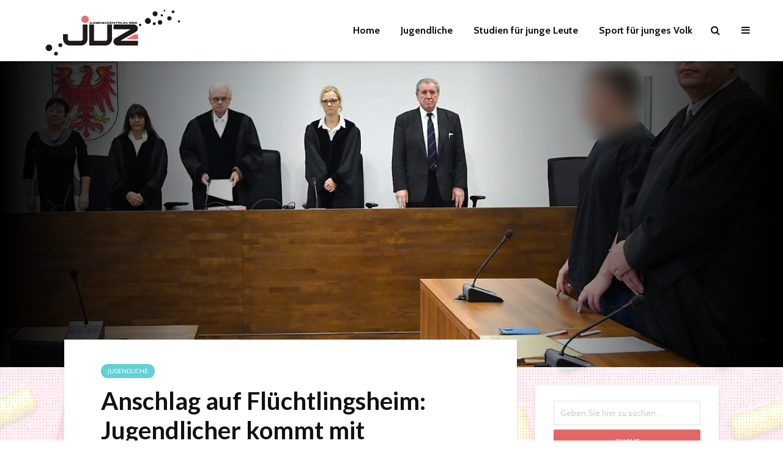

--- FILE ---
content_type: text/html; charset=UTF-8
request_url: https://www.jugendzentrumb58.de/anschlag-auf-fluechtlingsheim-jugendlicher-kommt-mit-bewaehrung-davon/
body_size: 18784
content:
<!DOCTYPE html>
<html lang="de-DE" prefix="og: http://ogp.me/ns# fb: http://ogp.me/ns/fb# article: http://ogp.me/ns/article#" class="no-js">
<head>
	<meta charset="UTF-8">
	<meta name="viewport" content="width=device-width,initial-scale=1.0">
		<link rel="pingback" href="https://www.jugendzentrumb58.de/xmlrpc.php">
		<title>Anschlag auf Flüchtlingsheim: Jugendlicher kommt mit Bewährung davon | Jugendzentrum</title>
<meta name='robots' content='max-image-preview:large' />

<!-- SEO Ultimate (http://www.seodesignsolutions.com/wordpress-seo/) -->
	<meta property="og:type" content="article" />
	<meta property="og:title" content="Anschlag auf Flüchtlingsheim: Jugendlicher kommt mit Bewährung davon" />
	<meta property="og:url" content="https://www.jugendzentrumb58.de/anschlag-auf-fluechtlingsheim-jugendlicher-kommt-mit-bewaehrung-davon/" />
	<meta property="og:image" content="https://www.jugendzentrumb58.de/wp-content/uploads/2017/11/f6e099224ee843e62052c43f827c1bcd.jpg" />
	<meta property="article:published_time" content="2017-11-24" />
	<meta property="article:modified_time" content="2017-11-24" />
	<meta property="article:author" content="https://www.jugendzentrumb58.de/author/joeri-henricus/" />
	<meta property="article:section" content="Jugendliche" />
	<meta property="og:site_name" content="Jugendzentrum" />
	<meta name="twitter:card" content="summary" />
<!-- /SEO Ultimate -->

<link rel='dns-prefetch' href='//fonts.googleapis.com' />
<link rel="alternate" type="application/rss+xml" title="Jugendzentrum &raquo; Feed" href="https://www.jugendzentrumb58.de/feed/" />
<link rel="alternate" type="application/rss+xml" title="Jugendzentrum &raquo; Kommentar-Feed" href="https://www.jugendzentrumb58.de/comments/feed/" />
<link rel="alternate" type="application/rss+xml" title="Jugendzentrum &raquo; Anschlag auf Flüchtlingsheim: Jugendlicher kommt mit Bewährung davon Kommentar-Feed" href="https://www.jugendzentrumb58.de/anschlag-auf-fluechtlingsheim-jugendlicher-kommt-mit-bewaehrung-davon/feed/" />
<script type="text/javascript">
/* <![CDATA[ */
window._wpemojiSettings = {"baseUrl":"https:\/\/s.w.org\/images\/core\/emoji\/15.0.3\/72x72\/","ext":".png","svgUrl":"https:\/\/s.w.org\/images\/core\/emoji\/15.0.3\/svg\/","svgExt":".svg","source":{"concatemoji":"https:\/\/www.jugendzentrumb58.de\/wp-includes\/js\/wp-emoji-release.min.js?ver=6.5.2"}};
/*! This file is auto-generated */
!function(i,n){var o,s,e;function c(e){try{var t={supportTests:e,timestamp:(new Date).valueOf()};sessionStorage.setItem(o,JSON.stringify(t))}catch(e){}}function p(e,t,n){e.clearRect(0,0,e.canvas.width,e.canvas.height),e.fillText(t,0,0);var t=new Uint32Array(e.getImageData(0,0,e.canvas.width,e.canvas.height).data),r=(e.clearRect(0,0,e.canvas.width,e.canvas.height),e.fillText(n,0,0),new Uint32Array(e.getImageData(0,0,e.canvas.width,e.canvas.height).data));return t.every(function(e,t){return e===r[t]})}function u(e,t,n){switch(t){case"flag":return n(e,"\ud83c\udff3\ufe0f\u200d\u26a7\ufe0f","\ud83c\udff3\ufe0f\u200b\u26a7\ufe0f")?!1:!n(e,"\ud83c\uddfa\ud83c\uddf3","\ud83c\uddfa\u200b\ud83c\uddf3")&&!n(e,"\ud83c\udff4\udb40\udc67\udb40\udc62\udb40\udc65\udb40\udc6e\udb40\udc67\udb40\udc7f","\ud83c\udff4\u200b\udb40\udc67\u200b\udb40\udc62\u200b\udb40\udc65\u200b\udb40\udc6e\u200b\udb40\udc67\u200b\udb40\udc7f");case"emoji":return!n(e,"\ud83d\udc26\u200d\u2b1b","\ud83d\udc26\u200b\u2b1b")}return!1}function f(e,t,n){var r="undefined"!=typeof WorkerGlobalScope&&self instanceof WorkerGlobalScope?new OffscreenCanvas(300,150):i.createElement("canvas"),a=r.getContext("2d",{willReadFrequently:!0}),o=(a.textBaseline="top",a.font="600 32px Arial",{});return e.forEach(function(e){o[e]=t(a,e,n)}),o}function t(e){var t=i.createElement("script");t.src=e,t.defer=!0,i.head.appendChild(t)}"undefined"!=typeof Promise&&(o="wpEmojiSettingsSupports",s=["flag","emoji"],n.supports={everything:!0,everythingExceptFlag:!0},e=new Promise(function(e){i.addEventListener("DOMContentLoaded",e,{once:!0})}),new Promise(function(t){var n=function(){try{var e=JSON.parse(sessionStorage.getItem(o));if("object"==typeof e&&"number"==typeof e.timestamp&&(new Date).valueOf()<e.timestamp+604800&&"object"==typeof e.supportTests)return e.supportTests}catch(e){}return null}();if(!n){if("undefined"!=typeof Worker&&"undefined"!=typeof OffscreenCanvas&&"undefined"!=typeof URL&&URL.createObjectURL&&"undefined"!=typeof Blob)try{var e="postMessage("+f.toString()+"("+[JSON.stringify(s),u.toString(),p.toString()].join(",")+"));",r=new Blob([e],{type:"text/javascript"}),a=new Worker(URL.createObjectURL(r),{name:"wpTestEmojiSupports"});return void(a.onmessage=function(e){c(n=e.data),a.terminate(),t(n)})}catch(e){}c(n=f(s,u,p))}t(n)}).then(function(e){for(var t in e)n.supports[t]=e[t],n.supports.everything=n.supports.everything&&n.supports[t],"flag"!==t&&(n.supports.everythingExceptFlag=n.supports.everythingExceptFlag&&n.supports[t]);n.supports.everythingExceptFlag=n.supports.everythingExceptFlag&&!n.supports.flag,n.DOMReady=!1,n.readyCallback=function(){n.DOMReady=!0}}).then(function(){return e}).then(function(){var e;n.supports.everything||(n.readyCallback(),(e=n.source||{}).concatemoji?t(e.concatemoji):e.wpemoji&&e.twemoji&&(t(e.twemoji),t(e.wpemoji)))}))}((window,document),window._wpemojiSettings);
/* ]]> */
</script>
<style id='wp-emoji-styles-inline-css' type='text/css'>

	img.wp-smiley, img.emoji {
		display: inline !important;
		border: none !important;
		box-shadow: none !important;
		height: 1em !important;
		width: 1em !important;
		margin: 0 0.07em !important;
		vertical-align: -0.1em !important;
		background: none !important;
		padding: 0 !important;
	}
</style>
<link rel='stylesheet' id='wp-block-library-css' href='https://www.jugendzentrumb58.de/wp-includes/css/dist/block-library/style.min.css?ver=6.5.2' type='text/css' media='all' />
<style id='classic-theme-styles-inline-css' type='text/css'>
/*! This file is auto-generated */
.wp-block-button__link{color:#fff;background-color:#32373c;border-radius:9999px;box-shadow:none;text-decoration:none;padding:calc(.667em + 2px) calc(1.333em + 2px);font-size:1.125em}.wp-block-file__button{background:#32373c;color:#fff;text-decoration:none}
</style>
<style id='global-styles-inline-css' type='text/css'>
body{--wp--preset--color--black: #000000;--wp--preset--color--cyan-bluish-gray: #abb8c3;--wp--preset--color--white: #ffffff;--wp--preset--color--pale-pink: #f78da7;--wp--preset--color--vivid-red: #cf2e2e;--wp--preset--color--luminous-vivid-orange: #ff6900;--wp--preset--color--luminous-vivid-amber: #fcb900;--wp--preset--color--light-green-cyan: #7bdcb5;--wp--preset--color--vivid-green-cyan: #00d084;--wp--preset--color--pale-cyan-blue: #8ed1fc;--wp--preset--color--vivid-cyan-blue: #0693e3;--wp--preset--color--vivid-purple: #9b51e0;--wp--preset--gradient--vivid-cyan-blue-to-vivid-purple: linear-gradient(135deg,rgba(6,147,227,1) 0%,rgb(155,81,224) 100%);--wp--preset--gradient--light-green-cyan-to-vivid-green-cyan: linear-gradient(135deg,rgb(122,220,180) 0%,rgb(0,208,130) 100%);--wp--preset--gradient--luminous-vivid-amber-to-luminous-vivid-orange: linear-gradient(135deg,rgba(252,185,0,1) 0%,rgba(255,105,0,1) 100%);--wp--preset--gradient--luminous-vivid-orange-to-vivid-red: linear-gradient(135deg,rgba(255,105,0,1) 0%,rgb(207,46,46) 100%);--wp--preset--gradient--very-light-gray-to-cyan-bluish-gray: linear-gradient(135deg,rgb(238,238,238) 0%,rgb(169,184,195) 100%);--wp--preset--gradient--cool-to-warm-spectrum: linear-gradient(135deg,rgb(74,234,220) 0%,rgb(151,120,209) 20%,rgb(207,42,186) 40%,rgb(238,44,130) 60%,rgb(251,105,98) 80%,rgb(254,248,76) 100%);--wp--preset--gradient--blush-light-purple: linear-gradient(135deg,rgb(255,206,236) 0%,rgb(152,150,240) 100%);--wp--preset--gradient--blush-bordeaux: linear-gradient(135deg,rgb(254,205,165) 0%,rgb(254,45,45) 50%,rgb(107,0,62) 100%);--wp--preset--gradient--luminous-dusk: linear-gradient(135deg,rgb(255,203,112) 0%,rgb(199,81,192) 50%,rgb(65,88,208) 100%);--wp--preset--gradient--pale-ocean: linear-gradient(135deg,rgb(255,245,203) 0%,rgb(182,227,212) 50%,rgb(51,167,181) 100%);--wp--preset--gradient--electric-grass: linear-gradient(135deg,rgb(202,248,128) 0%,rgb(113,206,126) 100%);--wp--preset--gradient--midnight: linear-gradient(135deg,rgb(2,3,129) 0%,rgb(40,116,252) 100%);--wp--preset--font-size--small: 13px;--wp--preset--font-size--medium: 20px;--wp--preset--font-size--large: 36px;--wp--preset--font-size--x-large: 42px;--wp--preset--spacing--20: 0.44rem;--wp--preset--spacing--30: 0.67rem;--wp--preset--spacing--40: 1rem;--wp--preset--spacing--50: 1.5rem;--wp--preset--spacing--60: 2.25rem;--wp--preset--spacing--70: 3.38rem;--wp--preset--spacing--80: 5.06rem;--wp--preset--shadow--natural: 6px 6px 9px rgba(0, 0, 0, 0.2);--wp--preset--shadow--deep: 12px 12px 50px rgba(0, 0, 0, 0.4);--wp--preset--shadow--sharp: 6px 6px 0px rgba(0, 0, 0, 0.2);--wp--preset--shadow--outlined: 6px 6px 0px -3px rgba(255, 255, 255, 1), 6px 6px rgba(0, 0, 0, 1);--wp--preset--shadow--crisp: 6px 6px 0px rgba(0, 0, 0, 1);}:where(.is-layout-flex){gap: 0.5em;}:where(.is-layout-grid){gap: 0.5em;}body .is-layout-flow > .alignleft{float: left;margin-inline-start: 0;margin-inline-end: 2em;}body .is-layout-flow > .alignright{float: right;margin-inline-start: 2em;margin-inline-end: 0;}body .is-layout-flow > .aligncenter{margin-left: auto !important;margin-right: auto !important;}body .is-layout-constrained > .alignleft{float: left;margin-inline-start: 0;margin-inline-end: 2em;}body .is-layout-constrained > .alignright{float: right;margin-inline-start: 2em;margin-inline-end: 0;}body .is-layout-constrained > .aligncenter{margin-left: auto !important;margin-right: auto !important;}body .is-layout-constrained > :where(:not(.alignleft):not(.alignright):not(.alignfull)){max-width: var(--wp--style--global--content-size);margin-left: auto !important;margin-right: auto !important;}body .is-layout-constrained > .alignwide{max-width: var(--wp--style--global--wide-size);}body .is-layout-flex{display: flex;}body .is-layout-flex{flex-wrap: wrap;align-items: center;}body .is-layout-flex > *{margin: 0;}body .is-layout-grid{display: grid;}body .is-layout-grid > *{margin: 0;}:where(.wp-block-columns.is-layout-flex){gap: 2em;}:where(.wp-block-columns.is-layout-grid){gap: 2em;}:where(.wp-block-post-template.is-layout-flex){gap: 1.25em;}:where(.wp-block-post-template.is-layout-grid){gap: 1.25em;}.has-black-color{color: var(--wp--preset--color--black) !important;}.has-cyan-bluish-gray-color{color: var(--wp--preset--color--cyan-bluish-gray) !important;}.has-white-color{color: var(--wp--preset--color--white) !important;}.has-pale-pink-color{color: var(--wp--preset--color--pale-pink) !important;}.has-vivid-red-color{color: var(--wp--preset--color--vivid-red) !important;}.has-luminous-vivid-orange-color{color: var(--wp--preset--color--luminous-vivid-orange) !important;}.has-luminous-vivid-amber-color{color: var(--wp--preset--color--luminous-vivid-amber) !important;}.has-light-green-cyan-color{color: var(--wp--preset--color--light-green-cyan) !important;}.has-vivid-green-cyan-color{color: var(--wp--preset--color--vivid-green-cyan) !important;}.has-pale-cyan-blue-color{color: var(--wp--preset--color--pale-cyan-blue) !important;}.has-vivid-cyan-blue-color{color: var(--wp--preset--color--vivid-cyan-blue) !important;}.has-vivid-purple-color{color: var(--wp--preset--color--vivid-purple) !important;}.has-black-background-color{background-color: var(--wp--preset--color--black) !important;}.has-cyan-bluish-gray-background-color{background-color: var(--wp--preset--color--cyan-bluish-gray) !important;}.has-white-background-color{background-color: var(--wp--preset--color--white) !important;}.has-pale-pink-background-color{background-color: var(--wp--preset--color--pale-pink) !important;}.has-vivid-red-background-color{background-color: var(--wp--preset--color--vivid-red) !important;}.has-luminous-vivid-orange-background-color{background-color: var(--wp--preset--color--luminous-vivid-orange) !important;}.has-luminous-vivid-amber-background-color{background-color: var(--wp--preset--color--luminous-vivid-amber) !important;}.has-light-green-cyan-background-color{background-color: var(--wp--preset--color--light-green-cyan) !important;}.has-vivid-green-cyan-background-color{background-color: var(--wp--preset--color--vivid-green-cyan) !important;}.has-pale-cyan-blue-background-color{background-color: var(--wp--preset--color--pale-cyan-blue) !important;}.has-vivid-cyan-blue-background-color{background-color: var(--wp--preset--color--vivid-cyan-blue) !important;}.has-vivid-purple-background-color{background-color: var(--wp--preset--color--vivid-purple) !important;}.has-black-border-color{border-color: var(--wp--preset--color--black) !important;}.has-cyan-bluish-gray-border-color{border-color: var(--wp--preset--color--cyan-bluish-gray) !important;}.has-white-border-color{border-color: var(--wp--preset--color--white) !important;}.has-pale-pink-border-color{border-color: var(--wp--preset--color--pale-pink) !important;}.has-vivid-red-border-color{border-color: var(--wp--preset--color--vivid-red) !important;}.has-luminous-vivid-orange-border-color{border-color: var(--wp--preset--color--luminous-vivid-orange) !important;}.has-luminous-vivid-amber-border-color{border-color: var(--wp--preset--color--luminous-vivid-amber) !important;}.has-light-green-cyan-border-color{border-color: var(--wp--preset--color--light-green-cyan) !important;}.has-vivid-green-cyan-border-color{border-color: var(--wp--preset--color--vivid-green-cyan) !important;}.has-pale-cyan-blue-border-color{border-color: var(--wp--preset--color--pale-cyan-blue) !important;}.has-vivid-cyan-blue-border-color{border-color: var(--wp--preset--color--vivid-cyan-blue) !important;}.has-vivid-purple-border-color{border-color: var(--wp--preset--color--vivid-purple) !important;}.has-vivid-cyan-blue-to-vivid-purple-gradient-background{background: var(--wp--preset--gradient--vivid-cyan-blue-to-vivid-purple) !important;}.has-light-green-cyan-to-vivid-green-cyan-gradient-background{background: var(--wp--preset--gradient--light-green-cyan-to-vivid-green-cyan) !important;}.has-luminous-vivid-amber-to-luminous-vivid-orange-gradient-background{background: var(--wp--preset--gradient--luminous-vivid-amber-to-luminous-vivid-orange) !important;}.has-luminous-vivid-orange-to-vivid-red-gradient-background{background: var(--wp--preset--gradient--luminous-vivid-orange-to-vivid-red) !important;}.has-very-light-gray-to-cyan-bluish-gray-gradient-background{background: var(--wp--preset--gradient--very-light-gray-to-cyan-bluish-gray) !important;}.has-cool-to-warm-spectrum-gradient-background{background: var(--wp--preset--gradient--cool-to-warm-spectrum) !important;}.has-blush-light-purple-gradient-background{background: var(--wp--preset--gradient--blush-light-purple) !important;}.has-blush-bordeaux-gradient-background{background: var(--wp--preset--gradient--blush-bordeaux) !important;}.has-luminous-dusk-gradient-background{background: var(--wp--preset--gradient--luminous-dusk) !important;}.has-pale-ocean-gradient-background{background: var(--wp--preset--gradient--pale-ocean) !important;}.has-electric-grass-gradient-background{background: var(--wp--preset--gradient--electric-grass) !important;}.has-midnight-gradient-background{background: var(--wp--preset--gradient--midnight) !important;}.has-small-font-size{font-size: var(--wp--preset--font-size--small) !important;}.has-medium-font-size{font-size: var(--wp--preset--font-size--medium) !important;}.has-large-font-size{font-size: var(--wp--preset--font-size--large) !important;}.has-x-large-font-size{font-size: var(--wp--preset--font-size--x-large) !important;}
.wp-block-navigation a:where(:not(.wp-element-button)){color: inherit;}
:where(.wp-block-post-template.is-layout-flex){gap: 1.25em;}:where(.wp-block-post-template.is-layout-grid){gap: 1.25em;}
:where(.wp-block-columns.is-layout-flex){gap: 2em;}:where(.wp-block-columns.is-layout-grid){gap: 2em;}
.wp-block-pullquote{font-size: 1.5em;line-height: 1.6;}
</style>
<link rel='stylesheet' id='mks_shortcodes_simple_line_icons-css' href='https://www.jugendzentrumb58.de/wp-content/plugins/meks-flexible-shortcodes/css/simple-line/simple-line-icons.css?ver=1.3.6' type='text/css' media='screen' />
<link rel='stylesheet' id='mks_shortcodes_css-css' href='https://www.jugendzentrumb58.de/wp-content/plugins/meks-flexible-shortcodes/css/style.css?ver=1.3.6' type='text/css' media='screen' />
<link rel='stylesheet' id='evonabackground-css' href='https://www.jugendzentrumb58.de/wp-content/plugins/evonapluginconfig/evonabackground.css?ver=all' type='text/css' media='all' />
<link rel='stylesheet' id='social-board-css' href='https://www.jugendzentrumb58.de/wp-content/plugins/social-board/public/css/styles.min.css?ver=3.3.5' type='text/css' media='all' />
<link rel='stylesheet' id='wp_automatic_gallery_style-css' href='https://www.jugendzentrumb58.de/wp-content/plugins/wp-automatic/css/wp-automatic.css?ver=1.0.0' type='text/css' media='all' />
<link rel='stylesheet' id='gridlove-fonts-css' href='https://fonts.googleapis.com/css?family=Cabin%3A400%2C700%7CLato%3A400%2C700&#038;subset=latin%2Clatin-ext&#038;ver=1.4.2' type='text/css' media='all' />
<link rel='stylesheet' id='gridlove-main-css' href='https://www.jugendzentrumb58.de/wp-content/themes/gridlove/assets/css/min.css?ver=1.4.2' type='text/css' media='all' />
<style id='gridlove-main-inline-css' type='text/css'>
body{font-size: 16px;}h1, .h1 {font-size: 40px;}h2, .h2,.col-lg-12 .gridlove-post-b .h3 {font-size: 26px;}h3, .h3 {font-size: 22px;}h4, .h4 {font-size: 20px;}h5, .h5 {font-size: 18px;}h6, .h6 {font-size: 16px;}.widget, .gridlove-header-responsive .sub-menu, .gridlove-site-header .sub-menu{font-size: 14px;}.gridlove-main-navigation {font-size: 16px;}.gridlove-post {font-size: 16px;}body{background-color: #ffffff;background-repeat:repeat;background-size:inherit;background-attachment:fixed;background-image:url('/wp-content/themes/gridlove-child/images/patterns/11.png');color: #5e5e5e;font-family: 'Cabin';font-weight: 400;}h1, h2, h3, h4, h5, h6,.h1, .h2, .h3, .h4, .h5, .h6,blockquote,thead td,.comment-author b,q:before,#bbpress-forums .bbp-forum-title, #bbpress-forums .bbp-topic-permalink{color: #111111;font-family: 'Lato';font-weight: 700;}.gridlove-main-nav a,.gridlove-posts-widget a{font-family: 'Cabin';font-weight: 700;}.gridlove-header-top{background-color: #222222;color: #dddddd;}.gridlove-header-top a{color: #dddddd;}.gridlove-header-top a:hover{color: #ffffff;}.gridlove-header-wrapper,.gridlove-header-middle .sub-menu,.gridlove-header-responsive,.gridlove-header-responsive .sub-menu{background-color:#ffffff; }.gridlove-header-middle,.gridlove-header-middle a,.gridlove-header-responsive,.gridlove-header-responsive a{color: #111111;}.gridlove-header-middle a:hover,.gridlove-header-middle .gridlove-sidebar-action:hover,.gridlove-header-middle .gridlove-actions-button > span:hover,.gridlove-header-middle .current_page_item > a,.gridlove-header-middle .current_page_ancestor > a,.gridlove-header-middle .current-menu-item > a,.gridlove-header-middle .current-menu-ancestor > a,.gridlove-header-middle .gridlove-category-menu article:hover a,.gridlove-header-responsive a:hover {color: #e26868;}.gridlove-header-middle .active>span,.gridlove-header-middle .gridlove-main-nav>li.menu-item-has-children:hover>a,.gridlove-header-middle .gridlove-social-icons:hover>span,.gridlove-header-responsive .active>span{background-color: rgba(17,17,17,0.05)}.gridlove-header-middle .gridlove-button-search{background-color: #e26868;}.gridlove-header-middle .gridlove-search-form input{border-color: rgba(17,17,17,0.1)}.gridlove-header-middle .sub-menu,.gridlove-header-responsive .sub-menu{border-top: 1px solid rgba(17,17,17,0.05)}.gridlove-header-middle{height: 100px;}.gridlove-logo{max-height: 100px;}.gridlove-branding-bg{background:#f0233b;}.gridlove-header-responsive .gridlove-actions-button:hover >span{color:#e26868;}.gridlove-sidebar-action .gridlove-bars:before,.gridlove-sidebar-action .gridlove-bars:after{background:#111111;}.gridlove-sidebar-action:hover .gridlove-bars:before,.gridlove-sidebar-action:hover .gridlove-bars:after{background:#e26868;}.gridlove-sidebar-action .gridlove-bars{border-color: #111111;}.gridlove-sidebar-action:hover .gridlove-bars{border-color:#e26868;}.gridlove-header-bottom .sub-menu{ background-color:#ffffff;}.gridlove-header-bottom .sub-menu a{color:#111111;}.gridlove-header-bottom .sub-menu a:hover,.gridlove-header-bottom .gridlove-category-menu article:hover a{color:#009cff;}.gridlove-header-bottom{background-color:#ffffff;}.gridlove-header-bottom,.gridlove-header-bottom a{color: #111111;}.gridlove-header-bottom a:hover,.gridlove-header-bottom .gridlove-sidebar-action:hover,.gridlove-header-bottom .gridlove-actions-button > span:hover,.gridlove-header-bottom .current_page_item > a,.gridlove-header-bottom .current_page_ancestor > a,.gridlove-header-bottom .current-menu-item > a,.gridlove-header-bottom .current-menu-ancestor > a {color: #009cff;}.gridlove-header-bottom .active>span,.gridlove-header-bottom .gridlove-main-nav>li.menu-item-has-children:hover>a,.gridlove-header-bottom .gridlove-social-icons:hover>span{background-color: rgba(17,17,17,0.05)}.gridlove-header-bottom .gridlove-search-form input{border-color: rgba(17,17,17,0.1)}.gridlove-header-bottom,.gridlove-header-bottom .sub-menu{border-top: 1px solid rgba(17,17,17,0.07)}.gridlove-header-bottom .gridlove-button-search{background-color: #009cff;}.gridlove-header-sticky,.gridlove-header-sticky .sub-menu{background-color:#ffffff; }.gridlove-header-sticky,.gridlove-header-sticky a{color: #111111;}.gridlove-header-sticky a:hover,.gridlove-header-sticky .gridlove-sidebar-action:hover,.gridlove-header-sticky .gridlove-actions-button > span:hover,.gridlove-header-sticky .current_page_item > a,.gridlove-header-sticky .current_page_ancestor > a,.gridlove-header-sticky .current-menu-item > a,.gridlove-header-sticky .current-menu-ancestor > a,.gridlove-header-sticky .gridlove-category-menu article:hover a{color: #e26868;}.gridlove-header-sticky .active>span,.gridlove-header-sticky .gridlove-main-nav>li.menu-item-has-children:hover>a,.gridlove-header-sticky .gridlove-social-icons:hover>span{background-color: rgba(17,17,17,0.05)}.gridlove-header-sticky .gridlove-search-form input{border-color: rgba(17,17,17,0.1)}.gridlove-header-sticky .sub-menu{border-top: 1px solid rgba(17,17,17,0.05)}.gridlove-header-sticky .gridlove-button-search{background-color: #e26868;}.gridlove-cover-area,.gridlove-cover{height:500px; }.gridlove-cover-area .gridlove-cover-bg img{width:1500px; }.gridlove-box,#disqus_thread{background: #ffffff;}a{color: #5e5e5e;}.entry-title a{ color: #111111;}a:hover,.comment-reply-link,#cancel-comment-reply-link,.gridlove-box .entry-title a:hover,.gridlove-posts-widget article:hover a{color: #e26868;}.entry-content p a,.widget_text a,.entry-content ul a,.entry-content ol a{color: #e26868; border-color: rgba(226,104,104,0.8);}.entry-content p a:hover,.widget_text a:hover,.entry-content ul a:hover,.entry-content ol a:hover{border-bottom: 1px solid transparent;}.comment-reply-link:hover,.gallery .gallery-item a:after, .entry-content a.gridlove-popup-img {color: #5e5e5e; }.gridlove-post-b .box-col-b:only-child .entry-title a,.gridlove-post-d .entry-overlay:only-child .entry-title a{color: #111111;}.gridlove-post-b .box-col-b:only-child .entry-title a:hover,.gridlove-post-d .entry-overlay:only-child .entry-title a:hover,.gridlove-content .entry-header .gridlove-breadcrumbs a,.gridlove-content .entry-header .gridlove-breadcrumbs a:hover,.module-header .gridlove-breadcrumbs a,.module-header .gridlove-breadcrumbs a:hover { color: #e26868; }.gridlove-post-b .box-col-b:only-child .meta-item,.gridlove-post-b .box-col-b:only-child .entry-meta a,.gridlove-post-b .box-col-b:only-child .entry-meta span,.gridlove-post-d .entry-overlay:only-child .meta-item,.gridlove-post-d .entry-overlay:only-child .entry-meta a,.gridlove-post-d .entry-overlay:only-child .entry-meta span {color: #818181;}.entry-meta .meta-item, .entry-meta a, .entry-meta span,.comment-metadata a{color: #818181;}blockquote{color: rgba(17,17,17,0.8);}blockquote:before{color: rgba(17,17,17,0.15);}.entry-meta a:hover{color: #111111;}.widget_tag_cloud a,.entry-tags a{ background: rgba(94,94,94,0.1); color: #5e5e5e; }.submit,.gridlove-button,.mks_autor_link_wrap a,.mks_read_more a,input[type="submit"],.gridlove-cat, .gridlove-pill,.gridlove-button-search{color:#FFF;background-color: #e26868;}.gridlove-button:hover{color:#FFF;}.gridlove-share a:hover{background:rgba(17, 17, 17, .8);color:#FFF;}.gridlove-pill:hover,.gridlove-author-links a:hover,.entry-category a:hover{background: #111;color: #FFF;}.gridlove-cover-content .entry-category a:hover,.entry-overlay .entry-category a:hover,.gridlove-highlight .entry-category a:hover,.gridlove-box.gridlove-post-d .entry-overlay .entry-category a:hover,.gridlove-post-a .entry-category a:hover,.gridlove-highlight .gridlove-format-icon{background: #FFF;color: #111;}.gridlove-author, .gridlove-prev-next-nav,.comment .comment-respond{border-color: rgba(94,94,94,0.1);}.gridlove-load-more a,.gridlove-pagination .gridlove-next a,.gridlove-pagination .gridlove-prev a,.gridlove-pagination .next,.gridlove-pagination .prev,.gridlove-infinite-scroll a,.double-bounce1, .double-bounce2,.gridlove-link-pages > span,.module-actions ul.page-numbers span.page-numbers{color:#FFF;background-color: #e26868;}.gridlove-pagination .current{background-color:rgba(94,94,94,0.1);}.gridlove-highlight{background: #083b5c;}.gridlove-highlight,.gridlove-highlight h4,.gridlove-highlight a{color: #ffffff;}.gridlove-highlight .entry-meta .meta-item, .gridlove-highlight .entry-meta a, .gridlove-highlight .entry-meta span,.gridlove-highlight p{color: rgba(255,255,255,0.8);}.gridlove-highlight .gridlove-author-links .fa-link,.gridlove-highlight .gridlove_category_widget .gridlove-full-color li a:after{background: #e28585;}.gridlove-highlight .entry-meta a:hover{color: #ffffff;}.gridlove-highlight.gridlove-post-d .entry-image a:after{background-color: rgba(8,59,92,0.7);}.gridlove-highlight.gridlove-post-d:hover .entry-image a:after{background-color: rgba(8,59,92,0.9);}.gridlove-highlight.gridlove-post-a .entry-image:hover>a:after, .gridlove-highlight.gridlove-post-b .entry-image:hover a:after{background-color: rgba(8,59,92,0.2);}.gridlove-highlight .gridlove-slider-controls > div{background-color: rgba(255,255,255,0.1);color: #ffffff; }.gridlove-highlight .gridlove-slider-controls > div:hover{background-color: rgba(255,255,255,0.3);color: #ffffff; }.gridlove-highlight.gridlove-box .entry-title a:hover{color: #e28585;}.gridlove-highlight.widget_meta a, .gridlove-highlight.widget_recent_entries li, .gridlove-highlight.widget_recent_comments li, .gridlove-highlight.widget_nav_menu a, .gridlove-highlight.widget_archive li, .gridlove-highlight.widget_pages a{border-color: rgba(255,255,255,0.1);}.gridlove-cover-content .entry-meta .meta-item, .gridlove-cover-content .entry-meta a, .gridlove-cover-content .entry-meta span,.gridlove-cover-area .gridlove-breadcrumbs,.gridlove-cover-area .gridlove-breadcrumbs a,.gridlove-cover-area .gridlove-breadcrumbs .breadcrumb_last,body .gridlove-content .entry-overlay .gridlove-breadcrumbs {color: rgba(255, 255, 255, .8);}.gridlove-cover-content .entry-meta a:hover,.gridlove-cover-area .gridlove-breadcrumbs a:hover {color: rgba(255, 255, 255, 1);}.module-title h2,.module-title .h2{ color: #111111; }.gridlove-action-link,.gridlove-slider-controls > div,.module-actions ul.page-numbers .next.page-numbers,.module-actions ul.page-numbers .prev.page-numbers{background: rgba(17,17,17,0.1); color: #111111; }.gridlove-slider-controls > div:hover,.gridlove-action-link:hover,.module-actions ul.page-numbers .next.page-numbers:hover,.module-actions ul.page-numbers .prev.page-numbers:hover{color: #111111;background: rgba(17,17,17,0.3); }.gridlove-pn-ico,.gridlove-author-links .fa-link{background: rgba(94,94,94,0.1); color: #5e5e5e;}.gridlove-prev-next-nav a:hover .gridlove-pn-ico{background: rgba(226,104,104,1); color: #ffffff;}.widget_meta a,.widget_recent_entries li,.widget_recent_comments li,.widget_nav_menu a,.widget_archive li,.widget_pages a,.widget_categories li,.gridlove_category_widget .gridlove-count-color li,.widget_categories .children li,.widget_archiv .children li{border-color: rgba(94,94,94,0.1);}.widget_recent_entries a:hover,.menu-item-has-children.active > span,.menu-item-has-children.active > a,.gridlove-nav-widget-acordion:hover,.widget_recent_comments .recentcomments a.url:hover{color: #e26868;}.widget_recent_comments .url,.post-date,.widget_recent_comments .recentcomments,.gridlove-nav-widget-acordion,.widget_archive li,.rss-date,.widget_categories li,.widget_archive li{color:#818181;}.widget_pages .children,.widget_nav_menu .sub-menu{background:#e26868;color:#FFF;}.widget_pages .children a,.widget_nav_menu .sub-menu a,.widget_nav_menu .sub-menu span,.widget_pages .children span{color:#FFF;}.widget_tag_cloud a:hover,.entry-tags a:hover{background: #e26868;color:#FFF;}.gridlove-footer{background: #111111;color: #ffffff;}.gridlove-footer .widget-title{color: #ffffff;}.gridlove-footer a{color: rgba(255,255,255,0.8);}.gridlove-footer a:hover{color: #ffffff;}.gridlove-footer .widget_recent_comments .url, .gridlove-footer .post-date, .gridlove-footer .widget_recent_comments .recentcomments, .gridlove-footer .gridlove-nav-widget-acordion, .gridlove-footer .widget_archive li, .gridlove-footer .rss-date{color: rgba(255,255,255,0.8); }.gridlove-footer .widget_meta a, .gridlove-footer .widget_recent_entries li, .gridlove-footer .widget_recent_comments li, .gridlove-footer .widget_nav_menu a, .gridlove-footer .widget_archive li, .gridlove-footer .widget_pages a,.gridlove-footer table,.gridlove-footer td,.gridlove-footer th,.gridlove-footer .widget_calendar table,.gridlove-footer .widget.widget_categories select,.gridlove-footer .widget_calendar table tfoot tr td{border-color: rgba(255,255,255,0.2);}table,td,th,.widget_calendar table{ border-color: rgba(94,94,94,0.1);}input[type="text"], input[type="email"], input[type="url"], input[type="tel"], input[type="number"], input[type="date"], input[type="password"], select, textarea{border-color: rgba(94,94,94,0.2);}div.mejs-container .mejs-controls {background-color: rgba(94,94,94,0.1);}body .mejs-controls .mejs-time-rail .mejs-time-current{background: #e26868;}body .mejs-video.mejs-container .mejs-controls{background-color: rgba(255,255,255,0.9);}.widget_display_replies li, .widget_display_topics li{ color:#818181; }.gridlove-cat-2{ background: #63d0d8;}.gridlove-cat-col-2:hover{ color: #63d0d8;}.gridlove-cat-4{ background: #f2ef4b;}.gridlove-cat-col-4:hover{ color: #f2ef4b;}.gridlove-cat-5{ background: #64e567;}.gridlove-cat-col-5:hover{ color: #64e567;}
</style>
<link rel='stylesheet' id='gridlove_child_load_scripts-css' href='https://www.jugendzentrumb58.de/wp-content/themes/gridlove-child/style.css?ver=1.4.2' type='text/css' media='screen' />
<link rel='stylesheet' id='meks-flickr-widget-css' href='https://www.jugendzentrumb58.de/wp-content/plugins/meks-simple-flickr-widget/css/style.css?ver=1.3' type='text/css' media='all' />
<script type="text/javascript" src="https://www.jugendzentrumb58.de/wp-includes/js/jquery/jquery.min.js?ver=3.7.1" id="jquery-core-js"></script>
<script type="text/javascript" src="https://www.jugendzentrumb58.de/wp-includes/js/jquery/jquery-migrate.min.js?ver=3.4.1" id="jquery-migrate-js"></script>
<script type="text/javascript" src="https://www.jugendzentrumb58.de/wp-content/plugins/wp-automatic/js/main-front.js?ver=6.5.2" id="wp_automatic_gallery-js"></script>
<link rel="https://api.w.org/" href="https://www.jugendzentrumb58.de/wp-json/" /><link rel="alternate" type="application/json" href="https://www.jugendzentrumb58.de/wp-json/wp/v2/posts/1101" /><link rel="EditURI" type="application/rsd+xml" title="RSD" href="https://www.jugendzentrumb58.de/xmlrpc.php?rsd" />
<link rel='shortlink' href='https://www.jugendzentrumb58.de/?p=1101' />
<link rel="alternate" type="application/json+oembed" href="https://www.jugendzentrumb58.de/wp-json/oembed/1.0/embed?url=https%3A%2F%2Fwww.jugendzentrumb58.de%2Fanschlag-auf-fluechtlingsheim-jugendlicher-kommt-mit-bewaehrung-davon%2F" />
<link rel="alternate" type="text/xml+oembed" href="https://www.jugendzentrumb58.de/wp-json/oembed/1.0/embed?url=https%3A%2F%2Fwww.jugendzentrumb58.de%2Fanschlag-auf-fluechtlingsheim-jugendlicher-kommt-mit-bewaehrung-davon%2F&#038;format=xml" />
<link rel="icon" href="https://www.jugendzentrumb58.de/wp-content/uploads/2017/09/cropped-logo-1-32x32.png" sizes="32x32" />
<link rel="icon" href="https://www.jugendzentrumb58.de/wp-content/uploads/2017/09/cropped-logo-1-192x192.png" sizes="192x192" />
<link rel="apple-touch-icon" href="https://www.jugendzentrumb58.de/wp-content/uploads/2017/09/cropped-logo-1-180x180.png" />
<meta name="msapplication-TileImage" content="https://www.jugendzentrumb58.de/wp-content/uploads/2017/09/cropped-logo-1-270x270.png" />
<style type="text/css">.su-post-content a, .entry-content p a, .widget_text a, .entry-content ul a, .entry-content ol a { color: #e26868; border-bottom: 1px solid rgba(226,104,104,0.8); } .su-post-content a:hover, .entry-content p a:hover, .widget_text a:hover, .entry-content ul a:hover, .entry-content ol a:hover { border-bottom: 1px solid transparent; }</style></head>

<body data-rsssl=1 class="post-template-default single single-post postid-1101 single-format-standard chrome">
	
		
	<header id="header" class="gridlove-site-header hidden-md-down  gridlove-header-shadow">
			
			
			<div class="gridlove-header-wrapper">
    <div class="gridlove-header-1 gridlove-header-middle container">
        
        <div class="gridlove-slot-l">
            
<div class="gridlove-site-branding  ">
			<span class="site-title h1"><a href="https://www.jugendzentrumb58.de/" rel="home"><img class="gridlove-logo" src="https://www.jugendzentrumb58.de/wp-content/uploads/2017/09/logo-2.png" alt="Jugendzentrum"></a></span>
	
	
</div>

        </div>

        <div class="gridlove-slot-r">
            <nav class="gridlove-main-navigation">	
				<ul id="menu-main-menu" class="gridlove-main-nav gridlove-menu"><li id="menu-item-675" class="menu-item menu-item-type-post_type menu-item-object-page menu-item-home menu-item-675"><a href="https://www.jugendzentrumb58.de/">Home</a></li>
<li id="menu-item-84" class="menu-item menu-item-type-taxonomy menu-item-object-category current-post-ancestor current-menu-parent current-post-parent menu-item-84"><a href="https://www.jugendzentrumb58.de/kategorie/jugendliche/">Jugendliche</a></li>
<li id="menu-item-85" class="menu-item menu-item-type-taxonomy menu-item-object-category menu-item-85"><a href="https://www.jugendzentrumb58.de/kategorie/studien-fuer-junge-leute/">Studien für junge Leute</a></li>
<li id="menu-item-164" class="menu-item menu-item-type-taxonomy menu-item-object-category menu-item-164"><a href="https://www.jugendzentrumb58.de/kategorie/sport-fuer-junges-volk/">Sport für junges Volk</a></li>
</ul>	</nav>            	<ul class="gridlove-actions gridlove-menu">
					<li class="gridlove-actions-button gridlove-action-search">
	<span>
		<i class="fa fa-search"></i>
	</span>
	<ul class="sub-menu">
		<li>
			<form class="gridlove-search-form" action="https://www.jugendzentrumb58.de/" method="get"><input name="s" type="search" value="" placeholder="Geben Sie hier zu suchen ..." /><button type="submit" class="gridlove-button-search">Suche</button></form>		</li>
	</ul>
</li>					<li class="gridlove-actions-button">
	<span class="gridlove-sidebar-action">
		<i class="fa fa-bars"></i>
	</span>
</li>			</ul>
        </div>
        
    </div>
</div>

							<div id="gridlove-header-sticky" class="gridlove-header-sticky">
	<div class="container">
		
		<div class="gridlove-slot-l">
						
<div class="gridlove-site-branding  ">
			<span class="site-title h1"><a href="https://www.jugendzentrumb58.de/" rel="home"><img class="gridlove-logo" src="https://www.jugendzentrumb58.de/wp-content/uploads/2017/09/logo-2.png" alt="Jugendzentrum"></a></span>
	
	
</div>

		</div>	
		<div class="gridlove-slot-r">
			<nav class="gridlove-main-navigation">	
				<ul id="menu-main-menu-1" class="gridlove-main-nav gridlove-menu"><li class="menu-item menu-item-type-post_type menu-item-object-page menu-item-home menu-item-675"><a href="https://www.jugendzentrumb58.de/">Home</a></li>
<li class="menu-item menu-item-type-taxonomy menu-item-object-category current-post-ancestor current-menu-parent current-post-parent menu-item-84"><a href="https://www.jugendzentrumb58.de/kategorie/jugendliche/">Jugendliche</a></li>
<li class="menu-item menu-item-type-taxonomy menu-item-object-category menu-item-85"><a href="https://www.jugendzentrumb58.de/kategorie/studien-fuer-junge-leute/">Studien für junge Leute</a></li>
<li class="menu-item menu-item-type-taxonomy menu-item-object-category menu-item-164"><a href="https://www.jugendzentrumb58.de/kategorie/sport-fuer-junges-volk/">Sport für junges Volk</a></li>
</ul>	</nav>     
				<ul class="gridlove-actions gridlove-menu">
					<li class="gridlove-actions-button gridlove-action-search">
	<span>
		<i class="fa fa-search"></i>
	</span>
	<ul class="sub-menu">
		<li>
			<form class="gridlove-search-form" action="https://www.jugendzentrumb58.de/" method="get"><input name="s" type="search" value="" placeholder="Geben Sie hier zu suchen ..." /><button type="submit" class="gridlove-button-search">Suche</button></form>		</li>
	</ul>
</li>					<li class="gridlove-actions-button">
	<span class="gridlove-sidebar-action">
		<i class="fa fa-bars"></i>
	</span>
</li>			</ul>
		</div>
	</div>
</div>			
	</header>

	<div id="gridlove-header-responsive" class="gridlove-header-responsive hidden-lg-up">

	<div class="container">
		
		
<div class="gridlove-site-branding  ">
			<span class="site-title h1"><a href="https://www.jugendzentrumb58.de/" rel="home"><img class="gridlove-logo" src="https://www.jugendzentrumb58.de/wp-content/uploads/2017/09/logo-2.png" alt="Jugendzentrum"></a></span>
	
	
</div>


		

<ul class="gridlove-actions gridlove-menu">

																<li class="gridlove-actions-button gridlove-action-search">
	<span>
		<i class="fa fa-search"></i>
	</span>
	<ul class="sub-menu">
		<li>
			<form class="gridlove-search-form" action="https://www.jugendzentrumb58.de/" method="get"><input name="s" type="search" value="" placeholder="Geben Sie hier zu suchen ..." /><button type="submit" class="gridlove-button-search">Suche</button></form>		</li>
	</ul>
</li>															<li class="gridlove-actions-button">
	<span class="gridlove-sidebar-action">
		<i class="fa fa-bars"></i>
	</span>
</li>				
	
</ul>
	</div>

</div>



	<div id="cover" class="gridlove-cover-area gridlove-cover-single">
		<div class="gridlove-cover-item">
        	<div class="gridlove-cover-bg">
    		<span class="gridlove-cover">
        		<img width="1200" height="500" src="https://www.jugendzentrumb58.de/wp-content/uploads/2017/11/f6e099224ee843e62052c43f827c1bcd-1200x500.jpg" class="attachment-gridlove-cover size-gridlove-cover wp-post-image" alt="" decoding="async" fetchpriority="high" />        		 
        	</span>  
        </div>
	  
</div>	</div>



<div id="content" class="gridlove-site-content container gridlove-sidebar-right">

    <div class="row">

    	
        <div class="gridlove-content gridlove-single-layout-7">

                            
                <article id="post-1101" class="gridlove-box box-vm post-1101 post type-post status-publish format-standard has-post-thumbnail hentry category-jugendliche">
	<div class="box-inner-p-bigger box-single">
		<div class="entry-header">
		<div class="entry-category">
	    
	    	        <a href="https://www.jugendzentrumb58.de/kategorie/jugendliche/" class="gridlove-cat gridlove-cat-2">Jugendliche</a>	    	</div>

    <h1 class="entry-title">Anschlag auf Flüchtlingsheim: Jugendlicher kommt mit Bewährung davon</h1>
        	<div class="entry-meta"><div class="meta-item meta-author"><span class="vcard author"><span class="fn"><a href="https://www.jugendzentrumb58.de/author/joeri-henricus/"><img alt='' src='https://secure.gravatar.com/avatar/a653783813d29cf7e67e9141ed5b3715?s=24&#038;d=wavatar&#038;r=g' class='avatar avatar-24 photo' height='24' width='24' /> Joeri Henricus</a></span></span></div><div class="meta-item meta-date"><span class="updated">24. November 2017</span></div><div class="meta-item meta-comments"><a href="https://www.jugendzentrumb58.de/anschlag-auf-fluechtlingsheim-jugendlicher-kommt-mit-bewaehrung-davon/#respond"><span class="dsq-postid" data-dsqidentifier="1101 https://www.jugendzentrumb58.de/anschlag-auf-fluechtlingsheim-jugendlicher-kommt-mit-bewaehrung-davon/">Kommentar hinzufügen</span></a></div><div class="meta-item meta-rtime">2 min gelesen</div></div>
    
</div>	    

<div class="entry-content">
                            
    <p> 
<br />  		  		  	  				  				  			  		  	  		  		  			    		</p>
<p>  				<strong>  					Die Anklagepunkte wiegen schwer: versuchter Mord, versuchte schwere Brandstiftung und Sachbeschädigung. Mit selbstgebauten Brandsätzen attackiert er 2016 ein Flüchtlingsheim. Die Strafe für seine Tat ist milde &#8211; weil die Idee des Anschlags nicht von ihm kam.</strong>  			</p>
<p>Nach einem Brandanschlag auf ein Flüchtlingsheim im brandenburgischen Jüterbog ist ein 21 Jahre alter Angeklagter nach Jugendstrafrecht zu zwei Jahren Haft auf Bewährung verurteilt worden. Das Potsdamer Landgericht legte dem Mann versuchten Mord, versuchte schwere Brandstiftung und Sachbeschädigung zur Last.</p>
<p>Der Angeklagte hatte im Oktober 2016 versucht, mit selbstgebauten Molotowcocktails eine zu dieser Zeit mit minderjährigen Flüchtlingen belegte Unterkunft in Brand zu setzen. Die Tat sorgte bundesweit für Schlagzeilen. Verletzt wurde niemand, Betreuer konnten das Feuer schnell löschen. In dem Heim wohnten zur Tatzeit 20 Jugendliche im Alter von 14 bis 20 Jahren, die durch Kriege traumatisiert waren.</p>
<p>Der Angeklagte und Freunde hatten an dem Abend eine Party gefeiert. Es sei dann der Beschluss gefasst worden, aus Ausländerhass das Jüterboger Heim &#8222;abzufackeln&#8220;, sagte der Richter. Der 21-Jährige habe eine dumpfe Aversion gegen Ausländer gehabt. Vor allem wollte er aber, dass sein Vater auf ihn stolz sei, sagte der Richter. Deshalb habe er in dem Verfahren auch die Tat auf sich genommen.</p>
<p>Die Idee stammte nach Überzeugung des Gerichts jedoch vom 41 Jahre alten Vater, der auch die Brandbeschleuniger fertigte. Gegen den Vater und einen anderen 19-jährigen Beteiligten gibt es gesonderte Verfahren. Der 21-Jährige muss nach der Entscheidung des Gerichts außerdem 200 Sozialstunden in einer Einrichtung der Flüchtlingshilfe leisten. Die Staatsanwaltschaft hatte viereinhalb Jahre Haft gefordert, die Verteidigung eine Bewährungsstrafe.</p>
<p>  		  		  		  		  			  		    <noscript><img decoding="async" src="https://www.jugendzentrumb58.de/wp-content/uploads/2017/11/anschlag-auf-fluechtlingsheim-jugendlicher-kommt-mit-bewaehrung-davon" height="1" width="1"/></noscript><br />
<br />
<p>Sie können mehr von den Nachrichten auf lesen <a href="https://www.n-tv.de/panorama/Jugendlicher-kommt-mit-Bewaehrung-davon-article20148853.html" rel="nofollow noopener noreferrer">quelle</a></p>

    
    
</div>	    	    
	
	
		<nav class="gridlove-prev-next-nav">
				<div class="gridlove-prev-link">
				
					
						<a href="https://www.jugendzentrumb58.de/neue-heimat-fuer-das-evangelische-jugendwerk/">
							<span class="gridlove-pn-ico"><i class="fa fa fa-chevron-left"></i></span>
							<span class="gridlove-pn-link">Neue Heimat für das Evangelische Jugendwerk</span>
						</a>

					

								</div>
				<div class="gridlove-next-link">
				
					
						<a href="https://www.jugendzentrumb58.de/musiker-des-salonorchesters-traben-trarbach-und-ihre-entdeckungen/">
							<span class="gridlove-pn-ico"><i class="fa fa fa-chevron-right"></i></span>
							<span class="gridlove-pn-link">Musiker des Salonorchesters Traben-Trarbach und ihre Entdeckungen</span>
						</a>
					

								</div>

		</nav>

	

	</div>
</article>
                            

            
            
<div id="disqus_thread"></div>
            
                
    
    
        <div class="gridlove-related">
            <div class="gridlove-module">

                <div class="module-header"><div class="module-title"><h4 class="h2">Sie können auch mögen</h2></div></div>                <div class="row">
                    
                        <div class="col-lg-12 col-md-12 col-sm-12">
                                                        <article class="gridlove-post gridlove-post-b gridlove-box  post-5801 post type-post status-publish format-standard has-post-thumbnail hentry category-jugendliche">

            <div class="entry-image">
            <a href="https://www.jugendzentrumb58.de/pallas-aus-diepholz-ist-eines-von-fuenf-schallplattenunternehmen-in-europa/" title="Pallas aus Diepholz ist eines von fünf Schallplattenunternehmen in Europa"><img width="385" height="300" src="https://www.jugendzentrumb58.de/wp-content/uploads/2024/03/Pallas-aus-Diepholz-ist-eines-von-fuenf-Schallplattenunternehmen-in-Europa-385x300.jpg" class="attachment-gridlove-b8 size-gridlove-b8 wp-post-image" alt="" decoding="async" loading="lazy" /></a>
        </div>
    
    <div class="box-inner-ptbr box-col-b entry-sm-overlay">
        <div class="box-inner-ellipsis">
            <div class="entry-category">
                                                    
                                    <a href="https://www.jugendzentrumb58.de/kategorie/jugendliche/" class="gridlove-cat gridlove-cat-2">Jugendliche</a>                            </div>
            
            <h2 class="entry-title h3"><a href="https://www.jugendzentrumb58.de/pallas-aus-diepholz-ist-eines-von-fuenf-schallplattenunternehmen-in-europa/">Pallas aus Diepholz ist eines von fünf Schallplattenunternehmen in Europa</a></h2>            <div class="entry-content"><p> 
<br /></p>
<div class="atc-Text js-atc-Text ">
<p  ><span class="atc-TextFirstLetter">W</span>enn ich Qualität hören will, dann muss ich Schallplatte hören“, sagt Holger Neumann, der Geschäftsführer der Schallplattenfa­brik Pallas GmbH aus Diepholz. „Das ist so eine Art, die Musik zu zelebrieren, wie vielleicht ein anderer einen Wein genießt oder eine Zigarre raucht. Dafür muss ich mir Zeit nehmen.“ Ein erstes Gespür für die Renaissance der Vinylplatte hatte Neumann 1996 während der Love Parade in Berlin, wo eine Nachfrage nach Schallplatten aufkam. „Das waren zwar nicht viele in einer hohen Auflage, aber ich persönlich hatte so ein Feeling, dass die Schallplatte nicht tot ist und sich da eventuell was entwickeln könnte.“</p>
<p >Etwa im Jahr 2008 setzte dann der Vinyl-Boom ein; die hohe Nachfrage „hat uns völlig überrollt“, sagt Neumann – zum Vorteil für das Unternehmen, denn man war vorbereitet. Zur Verfügung standen Maschinen und Mitarbeiter mit Erfahrung. Diese waren während der Vinyl-Flaute von der Schallplattenproduktion in den CD-produzierenden Bereich gewechselt. „Viele andere Firmen hatten ihre ganzen Fertigungsgeräte für die Schallplatte vernichtet, einfach verschrottet. Die konnten gar kein Vinyl mehr machen“, erzählt Neumann.</p>
<p >Pallas ist nach Angaben des Geschäftsführers eines von fünf verbliebenen Plattenunternehmen in Europa. Sie produzieren und produzierten für internationale Stars wie Beyoncé, Miley Cyrus, Sam Smith, Metallica und Michael Jackson. Die Platten verkauft die Fabrik nicht direkt, sondern an Auftraggeber wie Sony Music, Universal Music Group und Warner Music Group. Diese haben Labels, in denen die Künstler unter Vertrag sind. Sony Music und die Universal Music Group seien die Hauptkunden und garantierten die Aufträge, sagt Neumann. „Hier sieht es teilweise aus wie im Fort Knox: Tore zu, Kameraüberwachung, Handys müssen abgeschottet werden“, berichtet Neumann. So werde verhindert, dass Topsecret-Aufträge vor ihrem eigentlichen Veröffentlichungsdatum auf den Markt kämen.</p>
<div class="article-widget-1 ctn-PlaceholderContent ctn-PlaceholderContent-is-in-article-medium o-VisuallyHidden">
    </div>
<h3 >Nachfrage in der Pandemie gestiegen</h3>
<p >Gerade hat man das 75-jährige Jubiläum gefeiert. Das Familienunternehmen beschäftigt rund 240 Mitarbeiter. Die Produktion läuft fünf Tage die Woche, jeweils in drei Schichten. Die Kapazitäten der Maschinen ermöglichen die Fertigung von 170.000 Schallplatten in der Woche. Für 2023 schätzt der Geschäftsführer das Gesamtvolumen der Tonträger auf weit über 13 Millionen. 2020 seien es erst rund 5,1 Millionen Tonträger gewesen.</p>
<p >„In der Corona-Pandemie ist die Nachfrage nach Tonträgern besonders stark gestiegen, denn die Menschen hatten viel Zeit und haben viele Vinylplatten vor allem online gekauft“, berichtet Neumann. Es sei schwierig gewesen, die vielen Aufträge abzuarbeiten. 2023 habe der Umsatz deutlich über 10 Millionen Euro gelegen.</p>
<p >Wie erklärt sich Holger Neumann den Vinyl-Boom trotz steigender Bedeutung von gestreamter Musik? „Das ist zwar alles Musik, aber keine Qualität“, sagt er. „Da die Tonsignale, anders als bei der CD, nicht in Datenpaketen vorliegen, hat die Vinylplatte eine höhere Klangdynamik, und die musikalische Darbietung ist somit dynamischer und gewinnt an Authentizität.“</p>
<p >Nach seiner Erfahrung lassen sich Tonträger besonders auf Konzerten gut verkaufen, wo die Menschen im direkten Kontakt zu der Musik stehen und sie live erleben. Sie bewahrten sich das Musikerlebnis dann auf der Schallplatte. Nach Neumann kaufen besonders zwei Altersgruppen die Schallplatten: Menschen über 50 Jahre und, was ganz verwunderlich sei, viele Jugendliche im Alter zwischen 18 und 32 Jahren.</p>
<p ><em>Der Artikel stammt aus dem F.A.Z.-Schülerprojekt „Jugend und Wirtschaft“</em></p>
<p>    <script type="text/javascript">
              let articleWidgetsReadyEvent = document.createEvent('Event');
    articleWidgetsReadyEvent.initEvent('articleWidgetReady', true, true);
    document.addEventListener('articleWidgetReady', () => console.log('articleWidgetReady event fired'));
    document.dispatchEvent(articleWidgetsReadyEvent);
  </script></p></div>

<p>Sie können mehr von den nachrichten auf lesen <a href="https://www.faz.net/aktuell/gesellschaft/jugend-schreibt/pallas-aus-diepholz-ist-eines-von-fuenf-schallplattenunternehmen-in-europa-19487281.html" rel="nofollow noopener noreferrer">quelle</a></p>
</div>

        </div>
  
                    <div class="entry-meta"><div class="meta-item meta-author"><span class="vcard author"><span class="fn"><a href="https://www.jugendzentrumb58.de/author/jaap-goswin/"><img alt='' src='https://secure.gravatar.com/avatar/ecf2f7ed25a3598e1f8b2d5cb1024ade?s=24&#038;d=wavatar&#038;r=g' class='avatar avatar-24 photo' height='24' width='24' loading='lazy' /> Jaap Goswin</a></span></span></div><div class="meta-item meta-views">271 ansichten</div></div>
         
    </div>    

       
</article>                        </div>

                    
                        <div class="col-lg-12 col-md-12 col-sm-12">
                                                        <article class="gridlove-post gridlove-post-b gridlove-box  post-5797 post type-post status-publish format-standard has-post-thumbnail hentry category-jugendliche">

            <div class="entry-image">
            <a href="https://www.jugendzentrumb58.de/widerstandsfaehigkeit-staerken-stark-watzinger-schulen-sollen-auf-kriegsfall-vorbereiten/" title="&#8222;Widerstandsfähigkeit stärken&#8220;: Stark-Watzinger: Schulen sollen auf Kriegsfall vorbereiten"><img width="385" height="300" src="https://www.jugendzentrumb58.de/wp-content/uploads/2024/03/452486782-385x300.jpg" class="attachment-gridlove-b8 size-gridlove-b8 wp-post-image" alt="" decoding="async" loading="lazy" /></a>
        </div>
    
    <div class="box-inner-ptbr box-col-b entry-sm-overlay">
        <div class="box-inner-ellipsis">
            <div class="entry-category">
                                                    
                                    <a href="https://www.jugendzentrumb58.de/kategorie/jugendliche/" class="gridlove-cat gridlove-cat-2">Jugendliche</a>                            </div>
            
            <h2 class="entry-title h3"><a href="https://www.jugendzentrumb58.de/widerstandsfaehigkeit-staerken-stark-watzinger-schulen-sollen-auf-kriegsfall-vorbereiten/">&#8222;Widerstandsfähigkeit stärken&#8220;: Stark-Watzinger: Schulen sollen auf Kriegsfall vorbereiten</a></h2>            <div class="entry-content"><p> 
</p>
<p><strong>Bildungsministerin Stark-Watzinger sieht Schulen in der Pflicht, die Jugend für den Ernstfall zu wappnen. Dafür müssten Zivilschutzübungen abgehalten und Lerninhalte angepasst werden. Grundsätzlich brauche es ein &#8222;unverkrampftes Verhältnis zur Bundeswehr&#8220;. </strong></p>
<p>Schulen sind aus Sicht von Bundesbildungsministerin Bettina Stark-Watzinger in der Verantwortung, junge Menschen auf den Kriegsfall vorzubereiten. &#8222;Die Gesellschaft muss sich insgesamt gut auf Krisen vorbereiten &#8211; von einer Pandemie über Naturkatastrophen bis zum Krieg&#8220;, sagte die FDP-Politikerin den Zeitungen der Funke Mediengruppe. &#8222;Zivilschutz ist immens wichtig, er gehört auch in die Schulen. Ziel muss sein, unsere Widerstandsfähigkeit zu stärken.&#8220;</p>
<p>Die FDP-Politikerin sprach sich dafür aus, Zivilschutzübungen an Schulen abzuhalten. In anderen Ländern wie Großbritannien werde viel natürlicher mit dem Thema umgegangen. &#8222;Dort gehören Übungen für den Katastrophenfall an Schulen zum Alltag. Davon können wir lernen&#8220;, sagte Stark-Watzinger. </p>
<h2>Ministerin regt mehr Offiziersbesuche an</h2>
<p>Sie rief die Schulen dazu auf, ein &#8222;unverkrampftes Verhältnis zur Bundeswehr&#8220; zu entwickeln. &#8222;Ich halte es für wichtig, dass Jugendoffiziere in die Schulen kommen und berichten, was die Bundeswehr für unsere Sicherheit tut&#8220;, sagte sie den Funke-Zeitungen. Vorbehalte diesbezüglich könne sie &#8222;nicht nachvollziehen&#8220;.</p>
<p>Die jungen Menschen müssten die Bedrohungen der Freiheit kennen und mit den Gefahren umgehen können, sagte Stark-Watzinger. Das müsse kein eigenes Schulfach, aber Lerninhalt sein. Die Schulen hätten die Aufgabe, Risiken altersgerecht aufzuzeigen, sagte sie. &#8222;Dabei geht es auch darum, Sorgen und Ängsten zu begegnen.&#8220;</p>
<p>Eine Rückkehr zur Wehrpflicht lehnt Stark-Watzinger ab. Die Debatte über eine allgemeine Dienstpflicht nannte sie &#8222;derzeit verfehlt&#8220;. Die Wehrpflicht sei ausgesetzt worden, weil sie verfassungsrechtlich nicht mehr tragbar gewesen sei. Man dürfe jetzt nicht davon ablenken, was gerade wirklich notwendig sei, nämlich die Bundeswehr so auszustatten, dass sie verteidigungsfähig sei. </p>

<p>Sie können mehr von den Nachrichten auf lesen <a href="https://www.n-tv.de/politik/Stark-Watzinger-Schulen-sollen-auf-Kriegsfall-vorbereiten-article24809263.html" rel="nofollow noopener noreferrer">quelle</a></p>
</div>

        </div>
  
                    <div class="entry-meta"><div class="meta-item meta-author"><span class="vcard author"><span class="fn"><a href="https://www.jugendzentrumb58.de/author/joeri-henricus/"><img alt='' src='https://secure.gravatar.com/avatar/a653783813d29cf7e67e9141ed5b3715?s=24&#038;d=wavatar&#038;r=g' class='avatar avatar-24 photo' height='24' width='24' loading='lazy' /> Joeri Henricus</a></span></span></div><div class="meta-item meta-views">213 ansichten</div></div>
         
    </div>    

       
</article>                        </div>

                    
                        <div class="col-lg-12 col-md-12 col-sm-12">
                                                        <article class="gridlove-post gridlove-post-b gridlove-box  post-5795 post type-post status-publish format-standard has-post-thumbnail hentry category-jugendliche">

            <div class="entry-image">
            <a href="https://www.jugendzentrumb58.de/zurich-james-joyce-foundtion/" title="Zurich James Joyce Foundtion"><img width="385" height="300" src="https://www.jugendzentrumb58.de/wp-content/uploads/2024/03/Zurich-James-Joyce-Foundtion-385x300.jpg" class="attachment-gridlove-b8 size-gridlove-b8 wp-post-image" alt="" decoding="async" loading="lazy" /></a>
        </div>
    
    <div class="box-inner-ptbr box-col-b entry-sm-overlay">
        <div class="box-inner-ellipsis">
            <div class="entry-category">
                                                    
                                    <a href="https://www.jugendzentrumb58.de/kategorie/jugendliche/" class="gridlove-cat gridlove-cat-2">Jugendliche</a>                            </div>
            
            <h2 class="entry-title h3"><a href="https://www.jugendzentrumb58.de/zurich-james-joyce-foundtion/">Zurich James Joyce Foundtion</a></h2>            <div class="entry-content"><p> 
<br /></p>
<div class="atc-Text js-atc-Text ">
<p  ><span class="atc-TextFirstLetter">W</span>ir übernehmen keine Verantwortung für die Sucht“, stellt Ursula Zeller klar. Jedoch nur scherzweise. Die lebhafte Frau verkauft nicht etwa Suchtmittel, sondern ist Kuratorin der „Zurich James Joyce Foundation“. Mit dieser Stiftung beherbergt die bevölkerungsreichste Stadt der Schweiz eine der größten Forschungsstätten weltweit, die sich dem irischen Schriftsteller James Joyce und allem, was mit ihm in Verbindung steht, widmet. In einem Raum, umgeben von Regalen mit Büchern und Trouvaillen, erzählt die 64-Jährige leidenschaftlich von dem Autor, dem sie seit ihrer Studienzeit verfallen ist. Ihre roten Haare wippen zu ihren Hand­bewegungen. Ein Lächeln umspielt ihre Lippen. Es unterstreicht die Begeisterung, die die gebürtige Zürcherin für Joyce und sein Leben und vor allem seine Literatur hegt. Interessierte kämen von weit her, um Joyces Werke zu lesen. Die James Joyce Stiftung in Zürich bietet wöchentliche Lesegruppen an. Sie hätten Personen, die aus Basel oder Bern kämen, um jede Woche eineinhalb Stunden mit einer Lesegruppe in einem von Joyces Werken zu lesen. Doch wie kommt es zu einem solchen Joyce-Interesse in der Schweiz?</p>
<h3 >Immer an seiner Seite ist Nora</h3>
<p >Die James Joyce Foundation befindet sich im zweiten Stock eines alten Riegelhauses mitten in der Altstadt. Durch die kleinen Doppelfenster dringen sachte Windstöße herein. Draußen herrscht graues Wetter. Die Wolken bilden eine dichte, tiefhängende Decke. Spannung liegt in der feuchten Luft. Angespannt muss es auch gewesen sein, als James Joyce durch die Straßen Zürichs schlenderte. Den Ersten Weltkrieg verbrachte der 1882 geborene Schriftsteller in der Schweiz sowie einige Wochen des Zweiten Weltkriegs. Immer an seiner Seite: Nora Barnacle, seine große Liebe. Nora war Joyces größte Inspiration und sein Halt im Leben. „Er hat nichts ohne sie gemacht“, erzählt Zeller. Das Genie Joyce war abhängig von einer „stabilen, geerdeten, selbstbewussten Person, wie es No­ra war“. Sie habe eine eigene Meinung gehabt und sei geistig unabhängig gewesen von ihrem Mann. In Joyces bekanntestem Werk „Ulysses“ bildet Nora die Inspiration für die weibliche Hauptfigur Molly Bloom. Sogar sprachlich beeinflusste Nora Joyces literarische Figur. „Interpunktion hat sie nicht gekannt. Nora hat immer ohne Strich, Punkt und Komma geschrieben.“ Dieselbe Sprache ist im letzten Kapitel von „Ulysses“ zu finden, in dem Molly Bloom allein spricht beziehungsweise ihren Gedanken nachhängt.</p>
<h3 >Wichtige Jahre und enge Freundschaften in der Schweiz</h3>
<p >Zusammen verließen Nora und James Joyce Irland, unverheiratet und nur vier Mo­nate, nachdem sie sich kennengelernt hatten. „Das war ein absolutes Tabu“, sagt Zeller, „vor allem in den kleinbürgerlichen Kreisen des katholisch geprägten Irlands, aus denen sie beide stammten.“ Es war ein Aufbruch aus den religiösen und gesellschaftlichen Normen ihres Heimatlandes. Die Norm und die Kirche waren generell nicht Joyces Sache. Künstlerisch sowie in seinem privaten Leben rebellierte er dagegen. So heiratete das Paar auch nicht, als es zwei Kinder bekam. James Joyce erachtete sich selbst als Genie. Mit der festen Überzeugung, von Irland weg zu müssen, um ein erfolgreicher Künstler werden zu können, reiste er mit seiner Geliebten los. Das Ziel: Zürich. Das Paar zog nach seinem ersten Halt in Zürich schnell weiter, nachdem sich eine freie Stelle als Englischlehrperson als Irrtum erwiesen hatte.</p>
<p>    <script type="text/javascript">
              let articleWidgetsReadyEvent = document.createEvent('Event');
    articleWidgetsReadyEvent.initEvent('articleWidgetReady', true, true);
    document.addEventListener('articleWidgetReady', () => console.log('articleWidgetReady event fired'));
    document.dispatchEvent(articleWidgetsReadyEvent);
  </script></p></div>

<p>Sie können mehr von den nachrichten auf lesen <a href="https://www.faz.net/aktuell/gesellschaft/jugend-schreibt/zurich-james-joyce-foundtion-19485019.html" rel="nofollow noopener noreferrer">quelle</a></p>
</div>

        </div>
  
                    <div class="entry-meta"><div class="meta-item meta-author"><span class="vcard author"><span class="fn"><a href="https://www.jugendzentrumb58.de/author/jaap-goswin/"><img alt='' src='https://secure.gravatar.com/avatar/ecf2f7ed25a3598e1f8b2d5cb1024ade?s=24&#038;d=wavatar&#038;r=g' class='avatar avatar-24 photo' height='24' width='24' loading='lazy' /> Jaap Goswin</a></span></span></div><div class="meta-item meta-views">198 ansichten</div></div>
         
    </div>    

       
</article>                        </div>

                                    </div>
            </div>
        </div>

    
    

        </div>

        

	<div class="gridlove-sidebar">

						<div id="search-2" class="widget gridlove-box widget_search"><form class="gridlove-search-form" action="https://www.jugendzentrumb58.de/" method="get"><input name="s" type="search" value="" placeholder="Geben Sie hier zu suchen ..." /><button type="submit" class="gridlove-button-search">Suche</button></form></div><div id="custom_html-2" class="widget_text widget gridlove-box widget_custom_html"><h4 class="widget-title">Junge Stimmen</h4><div class="textwidget custom-html-widget"><a class="twitter-timeline" data-lang="de" data-height="450" data-link-color="#19CF86" href="https://twitter.com/gruene_jugend?ref_src=twsrc%5Etfw">Tweets by gruene_jugend</a> <script async src="https://platform.twitter.com/widgets.js" charset="utf-8"></script></div></div><div id="gridlove_category_widget-4" class="widget gridlove-box gridlove_category_widget">
		<ul class="gridlove-count-color">
		    		    		    		    			    					    	<li><a href="https://www.jugendzentrumb58.de/kategorie/jugendliche/" class="gridlove-cat-col-2"><span class="category-text">Jugendliche</span><span class="gridlove-count gridlove-cat gridlove-cat-2">1519</span></a></li>
		    			    		    			    					    	<li><a href="https://www.jugendzentrumb58.de/kategorie/sport-fuer-junges-volk/" class="gridlove-cat-col-5"><span class="category-text">Sport für junges Volk</span><span class="gridlove-count gridlove-cat gridlove-cat-5">696</span></a></li>
		    			    		    			    					    	<li><a href="https://www.jugendzentrumb58.de/kategorie/studien-fuer-junge-leute/" class="gridlove-cat-col-4"><span class="category-text">Studien für junge Leute</span><span class="gridlove-count gridlove-cat gridlove-cat-4">127</span></a></li>
		    			     
		</ul>

		</div><div id="sp_location_weather_widget_content-2" class="widget gridlove-box widget_sp_location_weather_widget_content"><h4 class="widget-title">Weer</h4><div class="sp-location-weather-widget"><div id="location-weather-widget-6974f3c083ff2" class="sp-hide">
			<div class="sp-location-weather-image"><img class="weather-image" src="" alt="Weather Icon"/></div>
			<span class="weather-type"></span>
			<span class="weather-temp"></span>
			<span class="weather-date"></span>
			<span class="weather-region"></span>
		</div></div><!--/#widget--><script>
		/*
		 * Location weather
		 */
		jQuery(document).ready(function() {
			loadWeatherWidget6974f3c083ff2('berlin','germany'); //@params location, woeid
		});

		function loadWeatherWidget6974f3c083ff2(location, woeid) {
			if (woeid != '' ) {
				var country = ',' + woeid;
			} else{
				var country = '';
			}
			jQuery('#location-weather-widget-6974f3c083ff2 .weather-temp').locationWeather({
				key: '5c7cb751efca8dcb1429d59d96cd9bc9',
				city: location+''+country,
				units: 'c',
				iconTarget: '#location-weather-widget-6974f3c083ff2 .weather-image',
				descriptionTarget: '#location-weather-widget-6974f3c083ff2 .weather-type',
				placeTarget: '#location-weather-widget-6974f3c083ff2 .weather-region',
				weatherDate: '#location-weather-widget-6974f3c083ff2 .weather-date',
				success: function(data) {
					// show weather
					jQuery('#location-weather-widget-6974f3c083ff2').show();
				},
				error: function(data) {
					jQuery('#location-weather-widget-6974f3c083ff2').remove();
				}
			});
		}</script></div><div id="gridlove_posts_widget-4" class="widget gridlove-box gridlove_posts_widget"><h4 class="widget-title">Neueste Beiträge</h4>
								
		<div class="gridlove-posts-widget ">

							
								
				<article class="post-5801 post type-post status-publish format-standard has-post-thumbnail hentry category-jugendliche">

		            		                <div class="entry-image">
		                <a href="https://www.jugendzentrumb58.de/pallas-aus-diepholz-ist-eines-von-fuenf-schallplattenunternehmen-in-europa/" title="Pallas aus Diepholz ist eines von fünf Schallplattenunternehmen in Europa">
		                   	<img width="80" height="60" src="https://www.jugendzentrumb58.de/wp-content/uploads/2024/03/Pallas-aus-Diepholz-ist-eines-von-fuenf-Schallplattenunternehmen-in-Europa-80x60.jpg" class="attachment-gridlove-thumbnail size-gridlove-thumbnail wp-post-image" alt="" decoding="async" loading="lazy" />		                </a>
		                </div>
		            
		            <div class="entry-header">
		                <h6><a href="https://www.jugendzentrumb58.de/pallas-aus-diepholz-ist-eines-von-fuenf-schallplattenunternehmen-in-europa/">Pallas aus Diepholz ist eines von fünf Schallplattenunternehmen in Europa</a></h6>		                		                	<div class="entry-meta"><div class="meta-item meta-date"><span class="updated">25. März 2024</span></div></div>
		            			            </div>

				</article>

				
				
							
								
				<article class="post-5799 post type-post status-publish format-standard has-post-thumbnail hentry category-sport-fuer-junges-volk">

		            		                <div class="entry-image">
		                <a href="https://www.jugendzentrumb58.de/1-fussball-bundesliga-wirtz-ueberragt-leverkusen-weiter-auf-dem-weg-zum-titel/" title="1. Fußball-Bundesliga: Wirtz überragt – Leverkusen weiter auf dem Weg zum Titel">
		                   	<img width="80" height="60" src="https://www.jugendzentrumb58.de/wp-content/uploads/2024/03/1-Fussball-Bundesliga-Wirtz-ueberragt-–-Leverkusen-weiter-auf-dem-Weg-80x60.jpg" class="attachment-gridlove-thumbnail size-gridlove-thumbnail wp-post-image" alt="" decoding="async" loading="lazy" />		                </a>
		                </div>
		            
		            <div class="entry-header">
		                <h6><a href="https://www.jugendzentrumb58.de/1-fussball-bundesliga-wirtz-ueberragt-leverkusen-weiter-auf-dem-weg-zum-titel/">1. Fußball-Bundesliga: Wirtz überragt – Leverkusen weiter auf dem Weg zum Titel</a></h6>		                		                	<div class="entry-meta"><div class="meta-item meta-date"><span class="updated">17. März 2024</span></div></div>
		            			            </div>

				</article>

				
				
							
								
				<article class="post-5797 post type-post status-publish format-standard has-post-thumbnail hentry category-jugendliche">

		            		                <div class="entry-image">
		                <a href="https://www.jugendzentrumb58.de/widerstandsfaehigkeit-staerken-stark-watzinger-schulen-sollen-auf-kriegsfall-vorbereiten/" title="&#8222;Widerstandsfähigkeit stärken&#8220;: Stark-Watzinger: Schulen sollen auf Kriegsfall vorbereiten">
		                   	<img width="80" height="60" src="https://www.jugendzentrumb58.de/wp-content/uploads/2024/03/452486782-80x60.jpg" class="attachment-gridlove-thumbnail size-gridlove-thumbnail wp-post-image" alt="" decoding="async" loading="lazy" />		                </a>
		                </div>
		            
		            <div class="entry-header">
		                <h6><a href="https://www.jugendzentrumb58.de/widerstandsfaehigkeit-staerken-stark-watzinger-schulen-sollen-auf-kriegsfall-vorbereiten/">&#8222;Widerstandsfähigkeit stärken&#8220;: Stark-Watzinger: Schulen sollen auf Kriegsfall vorbereiten</a></h6>		                		                	<div class="entry-meta"><div class="meta-item meta-date"><span class="updated">16. März 2024</span></div></div>
		            			            </div>

				</article>

				
				
							
								
				<article class="post-5795 post type-post status-publish format-standard has-post-thumbnail hentry category-jugendliche">

		            		                <div class="entry-image">
		                <a href="https://www.jugendzentrumb58.de/zurich-james-joyce-foundtion/" title="Zurich James Joyce Foundtion">
		                   	<img width="80" height="60" src="https://www.jugendzentrumb58.de/wp-content/uploads/2024/03/Zurich-James-Joyce-Foundtion-80x60.jpg" class="attachment-gridlove-thumbnail size-gridlove-thumbnail wp-post-image" alt="" decoding="async" loading="lazy" />		                </a>
		                </div>
		            
		            <div class="entry-header">
		                <h6><a href="https://www.jugendzentrumb58.de/zurich-james-joyce-foundtion/">Zurich James Joyce Foundtion</a></h6>		                		                	<div class="entry-meta"><div class="meta-item meta-date"><span class="updated">16. März 2024</span></div></div>
		            			            </div>

				</article>

				
				
							
								
				<article class="post-5793 post type-post status-publish format-standard has-post-thumbnail hentry category-jugendliche">

		            		                <div class="entry-image">
		                <a href="https://www.jugendzentrumb58.de/mordermittlungen-in-koeln-toetete-duo-15-jaehrigen-weil-er-vor-gericht-aussagte/" title="Mordermittlungen in Köln: Tötete Duo 15-Jährigen, weil er vor Gericht aussagte?">
		                   	<img width="80" height="60" src="https://www.jugendzentrumb58.de/wp-content/uploads/2024/03/451832155-80x60.jpg" class="attachment-gridlove-thumbnail size-gridlove-thumbnail wp-post-image" alt="" decoding="async" loading="lazy" />		                </a>
		                </div>
		            
		            <div class="entry-header">
		                <h6><a href="https://www.jugendzentrumb58.de/mordermittlungen-in-koeln-toetete-duo-15-jaehrigen-weil-er-vor-gericht-aussagte/">Mordermittlungen in Köln: Tötete Duo 15-Jährigen, weil er vor Gericht aussagte?</a></h6>		                		                	<div class="entry-meta"><div class="meta-item meta-date"><span class="updated">13. März 2024</span></div></div>
		            			            </div>

				</article>

				
				
			
		</div>

		
		
		</div>		
		
	</div>

    </div>
        
</div>




<div id="footer" class="gridlove-footer">

	
	        <div class="container">
	            <div class="row">
	                
											<div class="col-lg-3 col-md-6 col-sm-12">
													</div>
											<div class="col-lg-3 col-md-6 col-sm-12">
													</div>
											<div class="col-lg-3 col-md-6 col-sm-12">
													</div>
											<div class="col-lg-3 col-md-6 col-sm-12">
													</div>
					
	            </div>
	        </div>

	
    
	        <div class="gridlove-copyright">
	            <div class="container">
	                © Copyright 2017 - JUGENDZENTRUM B58. All Rights Reserved.	            </div>
	        </div>

	
</div>

<div class="gridlove-sidebar-action-wrapper">

	<span class="gridlove-action-close"><i class="fa fa-times" aria-hidden="true"></i></span>

	<div class="gridlove-sidebar-action-inside">

		<div class="hidden-lg-up widget gridlove-box widget_nav_menu">
					<ul id="menu-main-menu-2" class="gridlove-mobile-menu"><li class="menu-item menu-item-type-post_type menu-item-object-page menu-item-home menu-item-675"><a href="https://www.jugendzentrumb58.de/">Home</a></li>
<li class="menu-item menu-item-type-taxonomy menu-item-object-category current-post-ancestor current-menu-parent current-post-parent menu-item-84"><a href="https://www.jugendzentrumb58.de/kategorie/jugendliche/">Jugendliche</a></li>
<li class="menu-item menu-item-type-taxonomy menu-item-object-category menu-item-85"><a href="https://www.jugendzentrumb58.de/kategorie/studien-fuer-junge-leute/">Studien für junge Leute</a></li>
<li class="menu-item menu-item-type-taxonomy menu-item-object-category menu-item-164"><a href="https://www.jugendzentrumb58.de/kategorie/sport-fuer-junges-volk/">Sport für junges Volk</a></li>
</ul>		</div>

									<div id="gridlove_category_widget-3" class="widget gridlove-box gridlove_category_widget full-color"><h4 class="widget-title">Kategorien</h4>
		<ul class="gridlove-full-color">
		    		    		    		    				    				    	<li><a class="gridlove-cat gridlove-cat-2" href="https://www.jugendzentrumb58.de/kategorie/jugendliche/"><span class="category-text">Jugendliche</span><span class="gridlove-count">1519</span></a></li>
		    			    		    				    				    	<li><a class="gridlove-cat gridlove-cat-5" href="https://www.jugendzentrumb58.de/kategorie/sport-fuer-junges-volk/"><span class="category-text">Sport für junges Volk</span><span class="gridlove-count">696</span></a></li>
		    			    		    				    				    	<li><a class="gridlove-cat gridlove-cat-4" href="https://www.jugendzentrumb58.de/kategorie/studien-fuer-junge-leute/"><span class="category-text">Studien für junge Leute</span><span class="gridlove-count">127</span></a></li>
		    			     
		</ul>

		</div><div id="gridlove_posts_widget-3" class="widget gridlove-box gridlove_posts_widget"><h4 class="widget-title">Beliebte Beiträge</h4>
								
		<div class="gridlove-posts-widget ">

							
								
				<article class="post-1746 post type-post status-publish format-standard has-post-thumbnail hentry category-jugendliche">

		            		                <div class="entry-image">
		                <a href="https://www.jugendzentrumb58.de/teenager-warum-jugendliche-nicht-frieren/" title="Teenager: Warum Jugendliche nicht frieren">
		                   	<img width="80" height="60" src="https://www.jugendzentrumb58.de/wp-content/uploads/2018/04/bauchfrei-selbst-bei-kaelte-fuer-teenager-kein-problem--80x60.jpg" class="attachment-gridlove-thumbnail size-gridlove-thumbnail wp-post-image" alt="" decoding="async" loading="lazy" />		                </a>
		                </div>
		            
		            <div class="entry-header">
		                <h6><a href="https://www.jugendzentrumb58.de/teenager-warum-jugendliche-nicht-frieren/">Teenager: Warum Jugendliche nicht frieren</a></h6>		                		                	<div class="entry-meta"><div class="meta-item meta-date"><span class="updated">6. April 2018</span></div></div>
		            			            </div>

				</article>

				
				
							
								
				<article class="post-1999 post type-post status-publish format-standard has-post-thumbnail hentry category-jugendliche">

		            		                <div class="entry-image">
		                <a href="https://www.jugendzentrumb58.de/bravo-wird-60-frueher-zu-anzueglich-heute-zu-konservativ/" title="&#8222;Bravo&#8220; wird 60: Früher zu anzüglich, heute zu konservativ">
		                   	<img width="80" height="60" src="https://www.jugendzentrumb58.de/wp-content/uploads/2018/06/die-zeitschrift-bravo-feiert-ihr-60-jaehriges-jubilaeum--80x60.jpg" class="attachment-gridlove-thumbnail size-gridlove-thumbnail wp-post-image" alt="" decoding="async" loading="lazy" />		                </a>
		                </div>
		            
		            <div class="entry-header">
		                <h6><a href="https://www.jugendzentrumb58.de/bravo-wird-60-frueher-zu-anzueglich-heute-zu-konservativ/">&#8222;Bravo&#8220; wird 60: Früher zu anzüglich, heute zu konservativ</a></h6>		                		                	<div class="entry-meta"><div class="meta-item meta-date"><span class="updated">9. Juni 2018</span></div></div>
		            			            </div>

				</article>

				
				
							
								
				<article class="post-3488 post type-post status-publish format-standard has-post-thumbnail hentry category-jugendliche">

		            		                <div class="entry-image">
		                <a href="https://www.jugendzentrumb58.de/jugendschutzgesetz-2020-was-darf-ich-in-welchem-alter/" title="Jugendschutzgesetz 2020: Was darf ich in welchem Alter?">
		                   	<img width="80" height="60" src="https://www.jugendzentrumb58.de/wp-content/uploads/2020/10/teenager-das-jugendschutzgesetz-dient-dem-wohl-von-kindern-und-jugendlichen--80x60.jpg" class="attachment-gridlove-thumbnail size-gridlove-thumbnail wp-post-image" alt="" decoding="async" loading="lazy" />		                </a>
		                </div>
		            
		            <div class="entry-header">
		                <h6><a href="https://www.jugendzentrumb58.de/jugendschutzgesetz-2020-was-darf-ich-in-welchem-alter/">Jugendschutzgesetz 2020: Was darf ich in welchem Alter?</a></h6>		                		                	<div class="entry-meta"><div class="meta-item meta-date"><span class="updated">1. Oktober 2020</span></div></div>
		            			            </div>

				</article>

				
				
			
		</div>

		
		
		</div>					

	</div>

</div>

<div class="gridlove-sidebar-action-overlay"></div>
<img src="https://www.jugendzentrumb58.de/wp-content/uploads/2017/09/1920_5.jpg" class="evonabackground" alt="background" /><div id="su-footer-links" style="text-align: center;"></div><script type="text/javascript">/* <![CDATA[ */ jQuery(document).ready( function() { jQuery.post( "https://www.jugendzentrumb58.de/wp-admin/admin-ajax.php", { action : "entry_views", _ajax_nonce : "54f6af8075", post_id : 1101 } ); } ); /* ]]> */</script>
<link rel='stylesheet' id='splw-old-styles-css' href='https://www.jugendzentrumb58.de/wp-content/plugins/location-weather/assets/css/old-style.min.css?ver=2.0.7' type='text/css' media='all' />
<script type="text/javascript" id="disqus_count-js-extra">
/* <![CDATA[ */
var countVars = {"disqusShortname":"jugendzentrumb58-de"};
/* ]]> */
</script>
<script type="text/javascript" src="https://www.jugendzentrumb58.de/wp-content/plugins/disqus-comment-system/public/js/comment_count.js?ver=3.1.1" id="disqus_count-js"></script>
<script type="text/javascript" id="disqus_embed-js-extra">
/* <![CDATA[ */
var embedVars = {"disqusConfig":{"integration":"wordpress 3.1.1"},"disqusIdentifier":"1101 https:\/\/www.jugendzentrumb58.de\/anschlag-auf-fluechtlingsheim-jugendlicher-kommt-mit-bewaehrung-davon\/","disqusShortname":"jugendzentrumb58-de","disqusTitle":"Anschlag auf Fl\u00fcchtlingsheim: Jugendlicher kommt mit Bew\u00e4hrung davon","disqusUrl":"https:\/\/www.jugendzentrumb58.de\/anschlag-auf-fluechtlingsheim-jugendlicher-kommt-mit-bewaehrung-davon\/","postId":"1101"};
/* ]]> */
</script>
<script type="text/javascript" src="https://www.jugendzentrumb58.de/wp-content/plugins/disqus-comment-system/public/js/comment_embed.js?ver=3.1.1" id="disqus_embed-js"></script>
<script type="text/javascript" src="https://www.jugendzentrumb58.de/wp-content/plugins/meks-flexible-shortcodes/js/main.js?ver=1" id="mks_shortcodes_js-js"></script>
<script type="text/javascript" src="https://www.jugendzentrumb58.de/wp-content/plugins/location-weather/assets/js/lw-scripts.min.js?ver=https://www.jugendzentrumb58.de/wp-content/plugins/location-weather/assets" id="splw-scripts-js"></script>
<script type="text/javascript" src="https://www.jugendzentrumb58.de/wp-includes/js/comment-reply.min.js?ver=6.5.2" id="comment-reply-js" async="async" data-wp-strategy="async"></script>
<script type="text/javascript" id="gridlove-main-js-extra">
/* <![CDATA[ */
var gridlove_js_settings = {"rtl_mode":"","header_sticky":"1","header_sticky_offset":"100","header_sticky_up":"","logo":"https:\/\/www.jugendzentrumb58.de\/wp-content\/uploads\/2017\/09\/logo-2.png","logo_retina":"","logo_mini":"","logo_mini_retina":"","gridlove_gallery":"1"};
/* ]]> */
</script>
<script type="text/javascript" src="https://www.jugendzentrumb58.de/wp-content/themes/gridlove/assets/js/min.js?ver=1.4.2" id="gridlove-main-js"></script>
<script type="text/javascript" src="https://www.jugendzentrumb58.de/wp-content/plugins/social-board/public/js/sb-utils.js?ver=3.3.5" id="sb-utils-js"></script>
<script type="text/javascript" id="splw-old-script-js-extra">
/* <![CDATA[ */
var sp_location_weather = {"ajax_url":"https:\/\/www.jugendzentrumb58.de\/wp-admin\/admin-ajax.php","url":"https:\/\/www.jugendzentrumb58.de\/wp-content\/plugins\/location-weather","loadScript":"https:\/\/www.jugendzentrumb58.de\/wp-content\/plugins\/location-weather\/assets\/js\/lw-scripts.min.js","link":"https:\/\/www.jugendzentrumb58.de\/wp-admin\/post-new.php?post_type=location_weather","shortCodeList":[]};
var splw_ajax_object = {"ajax_url":"https:\/\/www.jugendzentrumb58.de\/wp-admin\/admin-ajax.php","splw_nonce":"ee66a6b655","splw_skip_cache":""};
/* ]]> */
</script>
<script type="text/javascript" src="https://www.jugendzentrumb58.de/wp-content/plugins/location-weather/assets/js/Old-locationWeather.min.js?ver=2.0.7" id="splw-old-script-js"></script>
<script defer src="https://static.cloudflareinsights.com/beacon.min.js/vcd15cbe7772f49c399c6a5babf22c1241717689176015" integrity="sha512-ZpsOmlRQV6y907TI0dKBHq9Md29nnaEIPlkf84rnaERnq6zvWvPUqr2ft8M1aS28oN72PdrCzSjY4U6VaAw1EQ==" data-cf-beacon='{"version":"2024.11.0","token":"f2ce09c59d47403b9e903e2fcadc97cb","r":1,"server_timing":{"name":{"cfCacheStatus":true,"cfEdge":true,"cfExtPri":true,"cfL4":true,"cfOrigin":true,"cfSpeedBrain":true},"location_startswith":null}}' crossorigin="anonymous"></script>
</body>
</html>

--- FILE ---
content_type: application/javascript; charset=UTF-8
request_url: https://jugendzentrumb58-de.disqus.com/count-data.js?1=1101%20https%3A%2F%2Fwww.jugendzentrumb58.de%2Fanschlag-auf-fluechtlingsheim-jugendlicher-kommt-mit-bewaehrung-davon%2F
body_size: 344
content:
var DISQUSWIDGETS;

if (typeof DISQUSWIDGETS != 'undefined') {
    DISQUSWIDGETS.displayCount({"text":{"and":"und","comments":{"zero":"0 Comments","multiple":"{num} Comments","one":"1 Comment"}},"counts":[{"id":"1101 https:\/\/www.jugendzentrumb58.de\/anschlag-auf-fluechtlingsheim-jugendlicher-kommt-mit-bewaehrung-davon\/","comments":0}]});
}